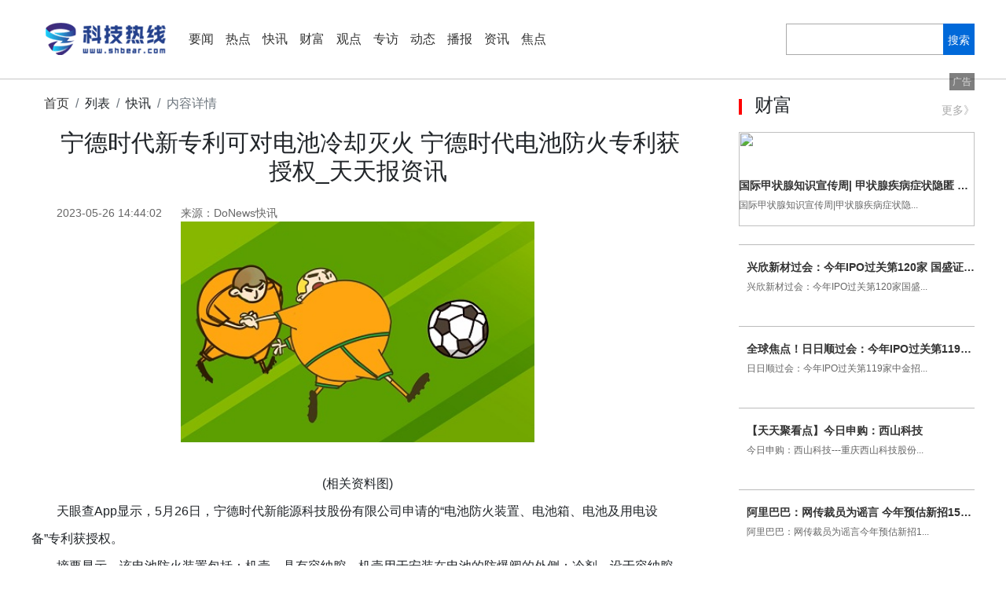

--- FILE ---
content_type: text/html
request_url: http://www.shbear.com/zx/2023/0526/73591.html
body_size: 18580
content:
<!DOCTYPE html>
<html lang="en">
<head>
    <meta charset="UTF-8">
    <meta http-equiv="X-UA-Compatible" content="IE=edge">
    <title>宁德时代新专利可对电池冷却灭火 宁德时代电池防火专利获授权_天天报资讯_科技热线</title>
    <meta name="keywords" content="科技热线 科技，数码，手机，产品，相机，笔记本，硬盘，电脑软件，智能手机，软件" />
    <meta name="description" content="天眼查App显示，5月26日，宁德时代新能源科技股份有限公司申请的&ldquo;电池防火装置、电池箱、电池及用电设..." />
    <link rel="stylesheet" href="http://www.shbear.com/static/bootstrap/css/bootstrap.min.css">
    <script src="http://www.shbear.com/static/bootstrap/js/jquery-3.6.0.min.js"></script>
    <script src="http://www.shbear.com/static/bootstrap/js/popper.min.js"></script>
    <script src="http://www.shbear.com/static/bootstrap/js/bootstrap.min.js"></script>
	<link rel="stylesheet" href="http://www.shbear.com/static/list.css">
    <link rel="stylesheet" href="http://www.shbear.com/static/show.css">
	<script src="http://www.shbear.com/static/uaredirect.js" type="text/javascript"></script>
	<SCRIPT type=text/javascript>uaredirect("http://m.shbear.com/zx/2023/0526/73591.html");</SCRIPT>
	<base target="_blank">
</head>
<style type="text/css">
.con{text-indent: 2em;}
.con img{max-width: 600px !important;height: auto !important;margin: auto;display: block;}
.list_o > li section{width: calc(100% - 0px);}
</style>
<body>
    <header>
        <div class="nav">
            <div>
               <a href="http://www.shbear.com/?b=0" target="_blank">
                    <img src="http://www.shbear.com/static/images/logo.png" alt="科技热线" />
                </a>
                <ul>
                                <li><a href="http://www.shbear.com/yw/" target="_blank">要闻</a></li>
				                <li><a href="http://www.shbear.com/2/" target="_blank">热点</a></li>
				                <li><a href="http://www.shbear.com/zx/" target="_blank">快讯</a></li>
				                <li><a href="http://www.shbear.com/cf/" target="_blank">财富</a></li>
				                <li><a href="http://www.shbear.com/gd/" target="_blank">观点</a></li>
				                <li><a href="http://www.shbear.com/zf/" target="_blank">专访</a></li>
				                <li><a href="http://www.shbear.com/dt/" target="_blank">动态</a></li>
				                <li><a href="http://www.shbear.com/bb/" target="_blank">播报</a></li>
				                <li><a href="http://news.shbear.com/" target="_blank">资讯</a></li>
				                <li><a href="http://roll.shbear.com/" target="_blank">焦点</a></li>
				                </ul>
            </div>
			<section>
                <input type="search" name="keyword" id="kw">
                <a  href="http://www.duosou.net/">搜索</a>
		
            </section>
        </div>
   </header>

<main>
    <div class="left">
        <div class="bre">
            <ol class="breadcrumb bre_towh">
                <li class="breadcrumb-item"><a href="http://www.shbear.com/?b=0" target="_blank">首页</a></li>
                <li class="breadcrumb-item">列表</li>
                <li class="breadcrumb-item">快讯</li>
                <li class="breadcrumb-item active">内容详情</li>
              </ol>
           </div>
        <div class="con">
            <h2>宁德时代新专利可对电池冷却灭火 宁德时代电池防火专利获授权_天天报资讯</h2>
            <section>
                <time>2023-05-26 14:44:02</time>
                <span>来源：DoNews快讯</span>
            </section>
            <p style="text-align: center"><img style="display:block;margin:auto;" width="450" src="http://www.viltd.com/uploadfile/2022/0610/20220610102054974.jpg" /></br>(相关资料图)</p><p>天眼查App显示，5月26日，宁德时代新能源科技股份有限公司申请的“电池防火装置、电池箱、电池及用电设备”专利获授权。</p><p>摘要显示，该电池防火装置包括：机壳，具有容纳腔，机壳用于安装在电池的防爆阀的外侧；冷剂，设于容纳腔中，能够受控产生冷量以对防爆阀喷出的喷发物进行降温冷却。该专利通过在机壳的容纳腔中设置冷剂，并在使用时将机壳安装在防爆阀的外侧，在电池失控时，冷剂可以产生冷量，以主动对防爆阀喷出的喷发物进行冷却降温，从而使喷出喷发物的燃烧速度小于射流速度，进而使喷发物燃烧的火焰不能稳定维持，达到灭火、防火的作用。</p>							
            			
			
		   					<p class="content_biaoqian">标签：
							 
							</p>
							<style>
							.content_biaoqian ,.content_biaoqian a ,.content_biaoqian a span{color:#fff;font-size:14px;}
							</style>
		 </div>
        <h2 class="towh">推荐</h2>
        <ul class="con_list">
            			            <li>
			                <a href="http://www.shbear.com/yw/2023/0526/73589.html"><img src="http://img.kaijiage.com/2022/0610/20220610024909322.jpg" width="250" height="150" /></a>
			                <div>
                	<h2><a href="http://www.shbear.com/yw/2023/0526/73589.html">陕西交控商界分公司商南管理所开展“强国有我 ‘杏’福相伴”采摘活动</a></h2>
	                <p>商洛新闻网讯：蜜杏采摘正当时，莫负夏日好时光。近日，陕西交控商界分公司商南管理所开展&ldquo;强国有你我...</p>
	                <section>
	                    <span>来源：</span>
		                <time>2023-05-26</time>
	                </section>
                </div>
            </li>
			            <li>
			                <a href="http://www.shbear.com/yw/2023/0526/73573.html"><img src="http://img.rexun.cn/2022/0610/20220610101435530.jpg" width="250" height="150" /></a>
			                <div>
                	<h2><a href="http://www.shbear.com/yw/2023/0526/73573.html">新资讯：三亚砍伤两人的男子已被抓获：曾被判刑近15年去年底才出狱，案发后当地居民称“天黑不敢出门”</a></h2>
	                <p>据“三亚警方”官方微信5月26消息，三亚市公安局天涯分局25日通报称：经全力工作，2023年5月25日21时30分许，三</p>
	                <section>
	                    <span>来源：</span>
		                <time>2023-05-26</time>
	                </section>
                </div>
            </li>
			            <li>
			                <a href="http://www.shbear.com/yw/2023/0526/73544.html"><img src="http://img.c33v.cn/2022/0610/20220610015245723.jpg" width="250" height="150" /></a>
			                <div>
                	<h2><a href="http://www.shbear.com/yw/2023/0526/73544.html">中央确定内蒙古2个大城市，呼和浩特排第1，蒙东赤峰通辽等落选！</a></h2>
	                <p>中央确定内蒙古2个大城市，呼和浩特排第1，蒙东赤峰通辽等落选！,包头,赤峰,中央,蒙东,内蒙古,通辽站,呼和</p>
	                <section>
	                    <span>来源：</span>
		                <time>2023-05-26</time>
	                </section>
                </div>
            </li>
			            <li>
			                <a href="http://www.shbear.com/yw/2023/0526/73534.html"><img src="http://img.haixiafeng.com.cn/2022/0923/20220923111103643.jpg" width="250" height="150" /></a>
			                <div>
                	<h2><a href="http://www.shbear.com/yw/2023/0526/73534.html">不知道该干什么怎么办_很迷茫不知道做什么工作怎么办</a></h2>
	                <p>1、冷静下来，了解自己。当我们很迷茫，不知道自己要做什么工作的时候，它会改变我们的生活。我们首先要静</p>
	                <section>
	                    <span>来源：</span>
		                <time>2023-05-26</time>
	                </section>
                </div>
            </li>
			            <li>
			                <a href="http://www.shbear.com/yw/2023/0526/73522.html"><img src="http://img.kaijiage.com/2022/0610/20220610024802976.jpg" width="250" height="150" /></a>
			                <div>
                	<h2><a href="http://www.shbear.com/yw/2023/0526/73522.html">大手牵小手 筑梦向未来 熊猫路小学迎“小客人”到校参观</a></h2>
	                <p>迎着灿烂的阳光，伴着徐徐的晨风，5月17日和19日，成都市熊猫路小学校迎来了天府熊猫、二十四幼楠竹分园、</p>
	                <section>
	                    <span>来源：</span>
		                <time>2023-05-26</time>
	                </section>
                </div>
            </li>
						  
		 			            <li>
			                <a href="http://www.shbear.com/bb/2023/0526/052023_73587.html"><img src="https://img.meidashi.net/UEditor/Wordfile/20230526/2023052614235983/1/2023052614235983.001.jpeg" width="250" height="150" /></a>
			                <div>
                	<h2><a href="http://www.shbear.com/bb/2023/0526/052023_73587.html">茶活力助力产业领导者凝聚力量，共话未来</a></h2>
	                <p>2023年5月19日，由磐石教育主办、剑桥大学Jesus学院 英-中对话中心联合主办的&amp;lsquo;全球视野 产业领...</p>
	                <section>
	                    <span>来源：</span>
		                <time>2023-05-26</time>
	                </section>
                </div>
            </li>
			            <li>
			                <a href="http://tech.shbear.com/tech/2023/0526/73590.html"><img src="http://img.shangol.cn/2023/0526/20230526024632919.jpg" width="250" height="150" /></a>
			                <div>
                	<h2><a href="http://tech.shbear.com/tech/2023/0526/73590.html">手机开热点费电吗？手机热点连不上怎么回事？</a></h2>
	                <p>手机开热点费电吗？手机开热点是费电的。手机开热点需要不断的发信号给别人，手机既要接受蜂窝数据传输...</p>
	                <section>
	                    <span>来源：</span>
		                <time>2023-05-26</time>
	                </section>
                </div>
            </li>
			            <li>
			                <a href="http://www.shbear.com/zx/2023/0526/73591.html"><img src="http://www.viltd.com/uploadfile/2022/0610/20220610102054974.jpg" width="250" height="150" /></a>
			                <div>
                	<h2><a href="http://www.shbear.com/zx/2023/0526/73591.html">宁德时代新专利可对电池冷却灭火 宁德时代电池防火专利获授权_天天报资讯</a></h2>
	                <p>天眼查App显示，5月26日，宁德时代新能源科技股份有限公司申请的&ldquo;电池防火装置、电池箱、电池及用电设   </p>
	                <section>
	                    <span>来源：</span>
		                <time>2023-05-26</time>
	                </section>
                </div>
            </li>
			            <li>
			                <a href="http://zixun.shbear.com/zixun/2023/0526/73586.html"><img src="http://img.shangol.cn/2023/0526/20230526024350791.jpg" width="250" height="150" /></a>
			                <div>
                	<h2><a href="http://zixun.shbear.com/zixun/2023/0526/73586.html">vivos15有红外线功能吗？vivos15的录屏功能在哪里？</a></h2>
	                <p>vivos15有红外线功能吗若指的是红外遥控功能，vivos15不支持红外遥控功能。若指的是红外感应器，vivo手...</p>
	                <section>
	                    <span>来源：</span>
		                <time>2023-05-26</time>
	                </section>
                </div>
            </li>
			            <li>
			                <a href="http://www.shbear.com/yw/2023/0526/73589.html"><img src="http://img.kaijiage.com/2022/0610/20220610024909322.jpg" width="250" height="150" /></a>
			                <div>
                	<h2><a href="http://www.shbear.com/yw/2023/0526/73589.html">陕西交控商界分公司商南管理所开展“强国有我 ‘杏’福相伴”采摘活动</a></h2>
	                <p>商洛新闻网讯：蜜杏采摘正当时，莫负夏日好时光。近日，陕西交控商界分公司商南管理所开展&ldquo;强国有你我...</p>
	                <section>
	                    <span>来源：</span>
		                <time>2023-05-26</time>
	                </section>
                </div>
            </li>
			            <li>
			                <a href="http://roll.shbear.com/roll/2023/0526/73588.html"><img src="http://img.cqtimes.cn/2022/0610/20220610114303543.jpg" width="250" height="150" /></a>
			                <div>
                	<h2><a href="http://roll.shbear.com/roll/2023/0526/73588.html">快报：站车顶维权女车主诉特斯拉名誉权案，法院判了</a></h2>
	                <p>近日，上海市青浦区人民法院就特斯拉河南安阳女车主张女士的两个案件做出判决，法院驳回了张女士起诉特斯拉</p>
	                <section>
	                    <span>来源：</span>
		                <time>2023-05-26</time>
	                </section>
                </div>
            </li>
			            <li>
			                <a href="http://zixun.shbear.com/zixun/2023/0526/73585.html"><img src="http://img.shangol.cn/2023/0526/20230526024015231.jpg" width="250" height="150" /></a>
			                <div>
                	<h2><a href="http://zixun.shbear.com/zixun/2023/0526/73585.html">荣耀70支持无线充电功能吗？荣耀70的语音助手怎么唤醒？</a></h2>
	                <p>荣耀70支持无线充电功能吗？荣耀70不支持无线充电功能。荣耀70系列三款机型都不能支持无线充电，充电方...</p>
	                <section>
	                    <span>来源：</span>
		                <time>2023-05-26</time>
	                </section>
                </div>
            </li>
			            <li>
			                <a href="http://zixun.shbear.com/zixun/2023/0526/73584.html"><img src="http://img.shangol.cn/2023/0526/20230526022957553.jpg" width="250" height="150" /></a>
			                <div>
                	<h2><a href="http://zixun.shbear.com/zixun/2023/0526/73584.html">微信文件多久可以撤回？微信文件夹储存在什么位置？</a></h2>
	                <p>微信文件多久可以撤回？若微信版本为7 0 10及以上，可在三小时内操作撤回文件（Word、Excel、PPT等文...</p>
	                <section>
	                    <span>来源：</span>
		                <time>2023-05-26</time>
	                </section>
                </div>
            </li>
			            <li>
			                <a href="http://zixun.shbear.com/zixun/2023/0526/73582.html"><img src="http://img.shangol.cn/2023/0526/20230526022717887.jpg" width="250" height="150" /></a>
			                <div>
                	<h2><a href="http://zixun.shbear.com/zixun/2023/0526/73582.html">笔记本电脑怎么录屏？笔记本电脑怎么连接显示器？</a></h2>
	                <p>笔记本电脑怎么录屏？打开软件并选择录屏模式在笔记本电脑上打开嗨格式录屏大师，并选择录屏模式。设置...</p>
	                <section>
	                    <span>来源：</span>
		                <time>2023-05-26</time>
	                </section>
                </div>
            </li>
			            <li>
			                <a href="http://zixun.shbear.com/zixun/2023/0526/73581.html"><img src="http://img.shangol.cn/2023/0526/20230526022454554.jpg" width="250" height="150" /></a>
			                <div>
                	<h2><a href="http://zixun.shbear.com/zixun/2023/0526/73581.html">苹果13pro电池多少毫安？苹果13pro怎么设置锁屏壁纸？</a></h2>
	                <p>苹果13pro电池多少毫安？苹果13pro的电池容量为3095mAh。苹果13pro内置3095mAh锂离子充电电池，大约可以...</p>
	                <section>
	                    <span>来源：</span>
		                <time>2023-05-26</time>
	                </section>
                </div>
            </li>
			            <li>
			                <a href="http://www.shbear.com/bb/2023/0526/052023_73580.html"><img src="https://aliypic.oss-cn-hangzhou.aliyuncs.com/Uploadfiles/20230526/2023052614133239.001.jpeg" width="250" height="150" /></a>
			                <div>
                	<h2><a href="http://www.shbear.com/bb/2023/0526/052023_73580.html">福昕软件联合中国船级社、天海防务举行CSBC数据共享福船图纸管理系统上线启动仪式</a></h2>
	                <p>5月23日，中国船级社、天海防务、福昕软件联合举行CSBC数据共享福船图纸管理系统启动仪式。中国船级社副...</p>
	                <section>
	                    <span>来源：</span>
		                <time>2023-05-26</time>
	                </section>
                </div>
            </li>
			            <li>
			                <a href="http://zixun.shbear.com/zixun/2023/0526/73579.html"><img src="http://img.shangol.cn/2023/0526/20230526022237441.jpg" width="250" height="150" /></a>
			                <div>
                	<h2><a href="http://zixun.shbear.com/zixun/2023/0526/73579.html">微信限制登录什么意思？微信限制加好友怎么解决？</a></h2>
	                <p>微信限制登录什么意思？微信被限制登录可能是微信登录环境异常、频繁添加好友、使用了非法第三方软件、...</p>
	                <section>
	                    <span>来源：</span>
		                <time>2023-05-26</time>
	                </section>
                </div>
            </li>
			            <li>
			                <a href="http://zixun.shbear.com/zixun/2023/0526/73578.html"><img src="http://img.shangol.cn/2023/0526/20230526022041413.jpg" width="250" height="150" /></a>
			                <div>
                	<h2><a href="http://zixun.shbear.com/zixun/2023/0526/73578.html">微信拍一拍撤回有痕迹吗？微信拍一拍撤回对方能看到吗？</a></h2>
	                <p>微信拍一拍撤回有痕迹吗微信拍一拍撤回没有痕迹。如果你不小心拍了别人，只要在2分钟内及时撤回，撤回是...</p>
	                <section>
	                    <span>来源：</span>
		                <time>2023-05-26</time>
	                </section>
                </div>
            </li>
			            <li>
			                <a href="http://zixun.shbear.com/zixun/2023/0526/73577.html"><img src="http://img.shangol.cn/2023/0526/20230526021827600.jpg" width="250" height="150" /></a>
			                <div>
                	<h2><a href="http://zixun.shbear.com/zixun/2023/0526/73577.html">两个抖音号来回切换有影响吗？抖音的ip属地怎么换位置？</a></h2>
	                <p>两个抖音号来回切换有影响吗？两个抖音号来回切换没有影响的。抖音频繁切换账号不会导致出现封号一类的...</p>
	                <section>
	                    <span>来源：</span>
		                <time>2023-05-26</time>
	                </section>
                </div>
            </li>
			            <li>
			                <a href="http://zixun.shbear.com/zixun/2023/0526/73576.html"><img src="http://img.shangol.cn/2023/0526/20230526021643304.jpg" width="250" height="150" /></a>
			                <div>
                	<h2><a href="http://zixun.shbear.com/zixun/2023/0526/73576.html">微信状态可以看访客吗？微信状态怎么查看历史记录？</a></h2>
	                <p>微信状态可以看访客吗微信状态不可以查看访客记录，也就是不支持访客记录功能，不论是谁看了自己的微信...</p>
	                <section>
	                    <span>来源：</span>
		                <time>2023-05-26</time>
	                </section>
                </div>
            </li>
			            <li>
			                <a href="http://zixun.shbear.com/zixun/2023/0526/73575.html"><img src="http://img.shangol.cn/2023/0526/20230526021415186.jpg" width="250" height="150" /></a>
			                <div>
                	<h2><a href="http://zixun.shbear.com/zixun/2023/0526/73575.html">苹果电池低于多少需要换电池？苹果电池怎么充电对电池最好？</a></h2>
	                <p>苹果电池低于多少需要换电池？苹果电池低于80%就需要换电池。这是苹果官方的电池维修标准。当电池健康低...</p>
	                <section>
	                    <span>来源：</span>
		                <time>2023-05-26</time>
	                </section>
                </div>
            </li>
			            <li>
			                <a href="http://xinwen.shbear.com/xinwen/2023/0526/73574.html"><img src="http://img.shangol.cn/2023/0526/20230526021149933.jpg" width="250" height="150" /></a>
			                <div>
                	<h2><a href="http://xinwen.shbear.com/xinwen/2023/0526/73574.html">iphone13双卡还是单卡？iphone13的文件管理在哪里？</a></h2>
	                <p>iphone13双卡还是单卡？iPhone 13是双卡双待。iPhone 13系列一共有四款手机，除mini款是单卡之外，其...</p>
	                <section>
	                    <span>来源：</span>
		                <time>2023-05-26</time>
	                </section>
                </div>
            </li>
			            <li>
			                <a href="http://xinwen.shbear.com/xinwen/2023/0526/73571.html"><img src="http://img.shangol.cn/2023/0526/20230526020938351.jpg" width="250" height="150" /></a>
			                <div>
                	<h2><a href="http://xinwen.shbear.com/xinwen/2023/0526/73571.html">充电宝充手机对电池有影响吗？充电宝的灯一直亮着怎么办？</a></h2>
	                <p>充电宝充手机对电池有影响吗正规的充电宝充手机对电池是没有影响的。不过错误的使用习惯、劣质的充电宝...</p>
	                <section>
	                    <span>来源：</span>
		                <time>2023-05-26</time>
	                </section>
                </div>
            </li>
			            <li>
			                <a href="http://xinwen.shbear.com/xinwen/2023/0526/73570.html"><img src="http://img.shangol.cn/2023/0526/20230526020622558.jpg" width="250" height="150" /></a>
			                <div>
                	<h2><a href="http://xinwen.shbear.com/xinwen/2023/0526/73570.html">微信被永久封号还能解封吗？微信封号怎么注销账号？</a></h2>
	                <p>微信被永久封号还能解封吗？微信被永久封号不能解封。如果不是违规犯法或者违反微信永久封的标准，一般...</p>
	                <section>
	                    <span>来源：</span>
		                <time>2023-05-26</time>
	                </section>
                </div>
            </li>
			            <li>
			                <a href="http://www.shbear.com/dt/2023/0526/73583.html"><img src="http://img.tiantaivideo.com/2022/0610/20220610111617804.jpg" width="250" height="150" /></a>
			                <div>
                	<h2><a href="http://www.shbear.com/dt/2023/0526/73583.html">微头条丨孝道与养老</a></h2>
	                <p>党建网由中共中央宣传部主管，党建杂志社主办，是经中央网信办批准可供其他网站转载内容的全国重点理论网站</p>
	                <section>
	                    <span>来源：</span>
		                <time>2023-05-26</time>
	                </section>
                </div>
            </li>
			            <li>
			                <a href="http://xinwen.shbear.com/xinwen/2023/0526/73569.html"><img src="http://img.shangol.cn/2023/0526/20230526020154135.jpg" width="250" height="150" /></a>
			                <div>
                	<h2><a href="http://xinwen.shbear.com/xinwen/2023/0526/73569.html">快手号注销了还能找回来吗？快手号怎么找回原来的账号？</a></h2>
	                <p>快手号注销了还能找回来吗快手账号注销了不能再找回来了。需要的话只能够重新再申请一个号。注销快手账...</p>
	                <section>
	                    <span>来源：</span>
		                <time>2023-05-26</time>
	                </section>
                </div>
            </li>
			            <li>
			                <a href="http://xinwen.shbear.com/xinwen/2023/0526/73566.html"><img src="http://img.shangol.cn/2023/0526/20230526015801592.jpg" width="250" height="150" /></a>
			                <div>
                	<h2><a href="http://xinwen.shbear.com/xinwen/2023/0526/73566.html">为什么苹果相册会有垃圾邀请？苹果相册最近删除在哪里找？</a></h2>
	                <p>为什么苹果相册会有垃圾邀请苹果相册有垃圾邀请的原因是更新系统后，默认打开了共享相簿功能，导致被广...</p>
	                <section>
	                    <span>来源：</span>
		                <time>2023-05-26</time>
	                </section>
                </div>
            </li>
			            <li>
			                <a href="http://xinwen.shbear.com/xinwen/2023/0526/73565.html"><img src="http://img.shangol.cn/2023/0526/20230526015554919.jpg" width="250" height="150" /></a>
			                <div>
                	<h2><a href="http://xinwen.shbear.com/xinwen/2023/0526/73565.html">朋友圈评论未发送是为什么？朋友圈评论消息记录哪里看？</a></h2>
	                <p>朋友圈评论未发送是为什么朋友圈评论未发送可能是手机网络故障，可以尝试更换网络连接或者重启手机恢复...</p>
	                <section>
	                    <span>来源：</span>
		                <time>2023-05-26</time>
	                </section>
                </div>
            </li>
			            <li>
			                <a href="http://xinwen.shbear.com/xinwen/2023/0526/73564.html"><img src="http://img.shangol.cn/2023/0526/20230526015320248.jpg" width="250" height="150" /></a>
			                <div>
                	<h2><a href="http://xinwen.shbear.com/xinwen/2023/0526/73564.html">微信呼叫失败什么原因？微信呼叫所有人怎么用？</a></h2>
	                <p>微信呼叫失败什么原因？微信呼叫失败可能是网络问题，检查当前使用的网络是否正常；可能是对方不在线，...</p>
	                <section>
	                    <span>来源：</span>
		                <time>2023-05-26</time>
	                </section>
                </div>
            </li>
			            <li>
			                <a href="http://roll.shbear.com/roll/2023/0526/73572.html"><img src="http://img.bfce.cn/2022/0610/20220610015952905.jpg" width="250" height="150" /></a>
			                <div>
                	<h2><a href="http://roll.shbear.com/roll/2023/0526/73572.html">C919商业首航日期定了！</a></h2>
	                <p>据东航APP，东航首架C919客机的商业首航航班确定，5月28日执飞上海虹桥-北京首都航线，计划10:45起飞，13:1</p>
	                <section>
	                    <span>来源：</span>
		                <time>2023-05-26</time>
	                </section>
                </div>
            </li>
			            <li>
			                <a href="http://xinwen.shbear.com/xinwen/2023/0526/73563.html"><img src="http://img.shangol.cn/2023/0526/20230526015132389.jpg" width="250" height="150" /></a>
			                <div>
                	<h2><a href="http://xinwen.shbear.com/xinwen/2023/0526/73563.html">微信不绑定手机号有什么影响？微信绑定身份证怎么解除？</a></h2>
	                <p>微信不绑定手机号有什么影响微信不绑定手机号会导致微信支付等功能无法正常使用，但是可以用于正常聊天...</p>
	                <section>
	                    <span>来源：</span>
		                <time>2023-05-26</time>
	                </section>
                </div>
            </li>
			            <li>
			                <a href="http://xinwen.shbear.com/xinwen/2023/0526/73559.html"><img src="http://img.shangol.cn/2023/0526/20230526014654350.jpg" width="250" height="150" /></a>
			                <div>
                	<h2><a href="http://xinwen.shbear.com/xinwen/2023/0526/73559.html">抖音最高等级是多少级？抖音的扫一扫功能在哪里？</a></h2>
	                <p>抖音最高等级是多少级？抖音的最高等级是60级，抖音用户在抖音直播间中赠送礼物，等级会相应的进行升级...</p>
	                <section>
	                    <span>来源：</span>
		                <time>2023-05-26</time>
	                </section>
                </div>
            </li>
			            <li>
			                <a href="http://xinwen.shbear.com/xinwen/2023/0526/73558.html"><img src="http://img.shangol.cn/2023/0526/20230526014517593.jpg" width="250" height="150" /></a>
			                <div>
                	<h2><a href="http://xinwen.shbear.com/xinwen/2023/0526/73558.html">微博能看到别人访问自己吗？微博账号被限制是什么意思？</a></h2>
	                <p>微博能看到别人访问自己吗？微博不能看到别人访问自己。新浪微博访问别人主页的时候，是不会留下浏览痕...</p>
	                <section>
	                    <span>来源：</span>
		                <time>2023-05-26</time>
	                </section>
                </div>
            </li>
			            <li>
			                <a href="http://www.shbear.com/yw/2023/0526/73573.html"><img src="http://img.rexun.cn/2022/0610/20220610101435530.jpg" width="250" height="150" /></a>
			                <div>
                	<h2><a href="http://www.shbear.com/yw/2023/0526/73573.html">新资讯：三亚砍伤两人的男子已被抓获：曾被判刑近15年去年底才出狱，案发后当地居民称“天黑不敢出门”</a></h2>
	                <p>据“三亚警方”官方微信5月26消息，三亚市公安局天涯分局25日通报称：经全力工作，2023年5月25日21时30分许，三</p>
	                <section>
	                    <span>来源：</span>
		                <time>2023-05-26</time>
	                </section>
                </div>
            </li>
			            <li>
			                <a href="http://roll.shbear.com/roll/2023/0526/73557.html"><img src="http://img.shangol.cn/2023/0526/20230526014324477.jpg" width="250" height="150" /></a>
			                <div>
                	<h2><a href="http://roll.shbear.com/roll/2023/0526/73557.html">抖音秒赞又秒撤回会被看见吗？抖音秒赞是什么意思？</a></h2>
	                <p>抖音秒赞又秒撤回会被看见吗抖音秒赞又秒撤回会被看见。抖音点赞又取消后，对方是知道的，因为点赞的时...</p>
	                <section>
	                    <span>来源：</span>
		                <time>2023-05-26</time>
	                </section>
                </div>
            </li>
			            <li>
			                <a href="http://xinwen.shbear.com/xinwen/2023/0526/73567.html"><img src="http://img.c33v.cn/2022/0610/20220610015245723.jpg" width="250" height="150" /></a>
			                <div>
                	<h2><a href="http://xinwen.shbear.com/xinwen/2023/0526/73567.html">全球报道:玩偶“造梦”者：制造快乐也面临考验</a></h2>
	                <p>穿着十几斤重的玩偶服手舞足蹈、憨态可掬，玩偶演员们认真演绎，为游客们&ldquo;造梦&rdquo;。这是一份辛苦又快乐...</p>
	                <section>
	                    <span>来源：</span>
		                <time>2023-05-26</time>
	                </section>
                </div>
            </li>
			            <li>
			                <a href="http://www.shbear.com/zx/2023/0526/73562.html"><img src="http://img.henan.wang/2022/0610/20220610021104444.jpg" width="250" height="150" /></a>
			                <div>
                	<h2><a href="http://www.shbear.com/zx/2023/0526/73562.html">赛多利斯北京商务办公室正式启用，助力华北客户加速生命科学研究</a></h2>
	                <p>命科学集团赛多利斯的北京商务办公室正式启用。新办公室毗邻赛多利斯北京运营中心，占地1,500多平方，涵盖</p>
	                <section>
	                    <span>来源：</span>
		                <time>2023-05-26</time>
	                </section>
                </div>
            </li>
			            <li>
			                <a href="http://roll.shbear.com/roll/2023/0526/73568.html"><img src="http://img.kjw.cc/2022/0923/20220923103230205.jpg" width="250" height="150" /></a>
			                <div>
                	<h2><a href="http://roll.shbear.com/roll/2023/0526/73568.html">今日看点：实力认证！伙伴云荣获年度最佳经营管理数字化 SaaS奖</a></h2>
	                <p>5月25日，伙伴云受邀参加出席CSIC2023第八届SaaS应用大会暨云领奖颁奖典礼。CSIC 云领奖自 2016 年创   </p>
	                <section>
	                    <span>来源：</span>
		                <time>2023-05-26</time>
	                </section>
                </div>
            </li>
			            <li>
			                <a href="http://roll.shbear.com/roll/2023/0526/73556.html"><img src="http://img.shangol.cn/2023/0526/20230526014107976.jpg" width="250" height="150" /></a>
			                <div>
                	<h2><a href="http://roll.shbear.com/roll/2023/0526/73556.html">小小梦魇垃圾场怎么过？小小梦魇的主线任务是什么？</a></h2>
	                <p>小小梦魇垃圾场怎么过？垃圾场这关只需要快速跑动，没有任何技巧，过关方法如下： 　　1、从管道下来之...</p>
	                <section>
	                    <span>来源：</span>
		                <time>2023-05-26</time>
	                </section>
                </div>
            </li>
			            <li>
			                <a href="http://roll.shbear.com/roll/2023/0526/73555.html"><img src="http://img.shangol.cn/2023/0526/20230526013751542.jpg" width="250" height="150" /></a>
			                <div>
                	<h2><a href="http://roll.shbear.com/roll/2023/0526/73555.html">苹果原装数据线多长？苹果原装数据线支持快充吗？</a></h2>
	                <p>苹果原装数据线多长？苹果原装数据线是1m。苹果官网也提供2m的线缆，购买苹果数据线也可以选择带有苹果M...</p>
	                <section>
	                    <span>来源：</span>
		                <time>2023-05-26</time>
	                </section>
                </div>
            </li>
			            <li>
			                <a href="http://roll.shbear.com/roll/2023/0526/73554.html"><img src="http://img.shangol.cn/2023/0526/20230526013617257.jpg" width="250" height="150" /></a>
			                <div>
                	<h2><a href="http://roll.shbear.com/roll/2023/0526/73554.html">qq情侣空间别人能看见吗？qq情侣空间怎么隐藏不让别人看？</a></h2>
	                <p>qq情侣空间别人能看见吗？如果开放了QQ情侣空间查看权限，那么好友通过进入QQ空间就可以看到。如果设置...</p>
	                <section>
	                    <span>来源：</span>
		                <time>2023-05-26</time>
	                </section>
                </div>
            </li>
			            <li>
			                <a href="http://roll.shbear.com/roll/2023/0526/73553.html"><img src="http://img.shangol.cn/2023/0526/20230526013432304.jpg" width="250" height="150" /></a>
			                <div>
                	<h2><a href="http://roll.shbear.com/roll/2023/0526/73553.html">电脑自动关机怎么设置？电脑自动关机是什么原因？</a></h2>
	                <p>电脑自动关机怎么设置？按快捷键打开运行在键盘上同时按下Win+R快捷键，打开运行窗口。输入确定命令符在...</p>
	                <section>
	                    <span>来源：</span>
		                <time>2023-05-26</time>
	                </section>
                </div>
            </li>
			            <li>
			                <a href="http://roll.shbear.com/roll/2023/0526/73552.html"><img src="http://img.shangol.cn/2023/0526/20230526013202267.jpg" width="250" height="150" /></a>
			                <div>
                	<h2><a href="http://roll.shbear.com/roll/2023/0526/73552.html">微信辅助解封多久可以辅助一次？微信辅助注册对自己有影响吗？</a></h2>
	                <p>微信辅助解封多久可以辅助一次微信辅助解封辅助一个月一次，六个月内2次，一年三次。并不是所有的号都能...</p>
	                <section>
	                    <span>来源：</span>
		                <time>2023-05-26</time>
	                </section>
                </div>
            </li>
			            <li>
			                <a href="http://roll.shbear.com/roll/2023/0526/73551.html"><img src="http://img.shangol.cn/2023/0526/20230526013024441.jpg" width="250" height="150" /></a>
			                <div>
                	<h2><a href="http://roll.shbear.com/roll/2023/0526/73551.html">抖音为什么不能连续点赞？抖音点赞又取消了对方能看到吗？</a></h2>
	                <p>抖音为什么不能连续点赞？抖音如果对一个视频博主的视频连续点赞会官方判定为非法（点赞、购买关注）或...</p>
	                <section>
	                    <span>来源：</span>
		                <time>2023-05-26</time>
	                </section>
                </div>
            </li>
			            <li>
			                <a href="http://roll.shbear.com/roll/2023/0526/73550.html"><img src="http://img.shangol.cn/2023/0526/20230526012707932.jpg" width="250" height="150" /></a>
			                <div>
                	<h2><a href="http://roll.shbear.com/roll/2023/0526/73550.html">电脑刷机对电脑有什么影响吗？电脑刷机之后很卡怎么办？</a></h2>
	                <p>电脑刷机对电脑有什么影响吗刷机是指重装系统，对电脑是没有影响的。刷机是对电脑操作系统的重新安装，...</p>
	                <section>
	                    <span>来源：</span>
		                <time>2023-05-26</time>
	                </section>
                </div>
            </li>
			            <li>
			                <a href="http://www.shbear.com/zx/2023/0526/73561.html"><img src="http://img.bfce.cn/2022/0610/20220610020050418.jpg" width="250" height="150" /></a>
			                <div>
                	<h2><a href="http://www.shbear.com/zx/2023/0526/73561.html">彤程新材实控人夫妇离婚 市值140亿股票全归女方_热点在线</a></h2>
	                <p>24日晚，彤程新材（SH603650）发布公告称，公司于近日收到实控人ZhangNing与LiuDongSheng的通知，二人经法</p>
	                <section>
	                    <span>来源：</span>
		                <time>2023-05-26</time>
	                </section>
                </div>
            </li>
			            <li>
			                <a href="http://roll.shbear.com/roll/2023/0526/73549.html"><img src="http://img.shangol.cn/2023/0526/20230526012533299.jpg" width="250" height="150" /></a>
			                <div>
                	<h2><a href="http://roll.shbear.com/roll/2023/0526/73549.html">电脑文件打不开是什么原因？电脑文件怎么发送到微信？</a></h2>
	                <p>电脑文件打不开是什么原因？电脑文件打不开，可能是因为文档受损、缺少插件或者电脑中毒引起的。下面我...</p>
	                <section>
	                    <span>来源：</span>
		                <time>2023-05-26</time>
	                </section>
                </div>
            </li>
			            <li>
			                <a href="http://www.shbear.com/zx/2023/0526/73560.html"><img src="http://img.kjw.cc/2022/0923/20220923103413888.jpg" width="250" height="150" /></a>
			                <div>
                	<h2><a href="http://www.shbear.com/zx/2023/0526/73560.html">中创新航大规模解约应届生 当事人：约有2000人-全球看热讯</a></h2>
	                <p>25日，中创新航公司大面积解约应届毕业生的话题引发关注。有网友表示，自己在16日被告知获得录用通知，期间</p>
	                <section>
	                    <span>来源：</span>
		                <time>2023-05-26</time>
	                </section>
                </div>
            </li>
			            <li>
			                <a href="http://roll.shbear.com/roll/2023/0526/73548.html"><img src="http://img.shangol.cn/2023/0526/20230526012314395.jpg" width="250" height="150" /></a>
			                <div>
                	<h2><a href="http://roll.shbear.com/roll/2023/0526/73548.html">微信身份证过期了会影响转账吗？微信身份证绑定怎么解除？</a></h2>
	                <p>微信身份证过期了会影响转账吗微信身份证过期了不会影响转账，前提是微信支付已经实名认证过，这时身份...</p>
	                <section>
	                    <span>来源：</span>
		                <time>2023-05-26</time>
	                </section>
                </div>
            </li>
			            <li>
			                <a href="http://www.shbear.com/bb/2023/0526/052023_73546.html"><img src="http://image.danews.cc/upload/doc/20230526/647029e19ef4d.png" width="250" height="150" /></a>
			                <div>
                	<h2><a href="http://www.shbear.com/bb/2023/0526/052023_73546.html">近500家世界一流供应商助力小鹏扶摇架构落地，引领高端智能电动汽车发展</a></h2>
	                <p>【2023年5月25日】行稳致远 扶摇而上。5月25日，小鹏汽车在肇庆市召开首届全球合作伙伴大会。肇庆市委...</p>
	                <section>
	                    <span>来源：</span>
		                <time>2023-05-26</time>
	                </section>
                </div>
            </li>
			            <li>
			                <a href="http://roll.shbear.com/roll/2023/0526/73543.html"><img src="http://www.xcctv.cn/uploadfile/2022/0610/20220610101708847.jpg" width="250" height="150" /></a>
			                <div>
                	<h2><a href="http://roll.shbear.com/roll/2023/0526/73543.html">创新力量为何在此聚集？“三变”之新带来哪些新变化？-天天播资讯</a></h2>
	                <p>创新力量为何在此聚集？“三变”之新带来哪些新变化？,科创,苏州,创新力量,新兴产业</p>
	                <section>
	                    <span>来源：</span>
		                <time>2023-05-26</time>
	                </section>
                </div>
            </li>
			            <li>
			                <a href="http://roll.shbear.com/roll/2023/0526/73545.html"><img src="http://www.jxyuging.com/uploadfile/2022/0923/20220923105344745.jpg" width="250" height="150" /></a>
			                <div>
                	<h2><a href="http://roll.shbear.com/roll/2023/0526/73545.html">比起教会孩子学习知识，家长更要带领孩子养成良好学习习惯</a></h2>
	                <p>哈佛商学院工商管理系的柯比教授（W&middot;C&middot;Kriby）曾提出：唯有学习力，才能让学生真正提升学习效率，成为...</p>
	                <section>
	                    <span>来源：</span>
		                <time>2023-05-26</time>
	                </section>
                </div>
            </li>
			            <li>
			                <a href="http://www.shbear.com/dt/2023/0526/73547.html"><img src="http://www.lygmedia.com/uploadfile/2022/0923/20220923103829397.jpg" width="250" height="150" /></a>
			                <div>
                	<h2><a href="http://www.shbear.com/dt/2023/0526/73547.html">60分！北京今年新能源指标“分数线”揭晓</a></h2>
	                <p>取得指标确认通知书的单位、家庭和个人，可登录北京市小客车指标调控管理信息系统（https:  xkczb jtw beij</p>
	                <section>
	                    <span>来源：</span>
		                <time>2023-05-26</time>
	                </section>
                </div>
            </li>
			            <li>
			                <a href="http://www.shbear.com/cf/2023/0526/73538.html"><img src="http://imgs.hnmdtv.com/2022/0610/20220610022641488.jpg" width="250" height="150" /></a>
			                <div>
                	<h2><a href="http://www.shbear.com/cf/2023/0526/73538.html">国际甲状腺知识宣传周| 甲状腺疾病症状隐匿 高危人群注意早筛早诊|全球百事通</a></h2>
	                <p>国际甲状腺知识宣传周|甲状腺疾病症状隐匿高危人群注意早筛早诊---5月25日，由中华医学会内分泌学分会、中</p>
	                <section>
	                    <span>来源：</span>
		                <time>2023-05-26</time>
	                </section>
                </div>
            </li>
			            <li>
			                <a href="http://www.shbear.com/yw/2023/0526/73544.html"><img src="http://img.c33v.cn/2022/0610/20220610015245723.jpg" width="250" height="150" /></a>
			                <div>
                	<h2><a href="http://www.shbear.com/yw/2023/0526/73544.html">中央确定内蒙古2个大城市，呼和浩特排第1，蒙东赤峰通辽等落选！</a></h2>
	                <p>中央确定内蒙古2个大城市，呼和浩特排第1，蒙东赤峰通辽等落选！,包头,赤峰,中央,蒙东,内蒙古,通辽站,呼和</p>
	                <section>
	                    <span>来源：</span>
		                <time>2023-05-26</time>
	                </section>
                </div>
            </li>
						        
		</ul>
    </div>
    <div class="righ">
        <div class="ad"><div class="adver_3"><script type="text/javascript" src="http://user.042.cn/adver/adver.js"></script><script type="text/javascript">getAdvert('.adver_3',1,'300px','300px');</script></div></div>
         <h2 class="towh">财富<a href="http://www.shbear.com/2/">更多》</a></h2>
        <ul class="list_o">
                                                                    <li>
                    <a href="http://www.shbear.com/cf/2023/0526/73538.html"><img src="http://imgs.hnmdtv.com/2022/0610/20220610022641488.jpg" width="300" height="120"></a>
                    <h4><a href="http://www.shbear.com/cf/2023/0526/73538.html">国际甲状腺知识宣传周| 甲状腺疾病症状隐匿 高危人群注意早筛早诊|全球百事通</a></h4>
                    <p>国际甲状腺知识宣传周|甲状腺疾病症状隐...</p>
                </li>
								                                             
                                                                    <li>
                        <section>
                             <h4><a href="http://www.shbear.com/cf/2023/0526/73527.html">兴欣新材过会：今年IPO过关第120家 国盛证券过2单</a></h4>
                            <p>兴欣新材过会：今年IPO过关第120家国盛...</p>
                        </section>
                    </li>
                     
                                                                    <li>
                        <section>
                             <h4><a href="http://www.shbear.com/cf/2023/0526/73526.html">全球焦点！日日顺过会：今年IPO过关第119家 中金招商联手保荐</a></h4>
                            <p>日日顺过会：今年IPO过关第119家中金招...</p>
                        </section>
                    </li>
                     
                                                                    <li>
                        <section>
                             <h4><a href="http://www.shbear.com/cf/2023/0526/73525.html">【天天聚看点】今日申购：西山科技</a></h4>
                            <p>今日申购：西山科技---重庆西山科技股份...</p>
                        </section>
                    </li>
                     
                                                                    <li>
                        <section>
                             <h4><a href="http://www.shbear.com/cf/2023/0526/73524.html">阿里巴巴：网传裁员为谣言 今年预估新招15000人</a></h4>
                            <p>阿里巴巴：网传裁员为谣言今年预估新招1...</p>
                        </section>
                    </li>
                     
                    				        </ul>
        <div class="ad"><div class="adver_3"><script type="text/javascript" src="http://user.042.cn/adver/adver.js"></script><script type="text/javascript">getAdvert('.adver_3',1,'300px','300px');</script></div></div>
            <h2 class="towh">动态<a href="http://www.shbear.com/zx/">更多》</a></h2>
        <ul class="da_litt">
		            <li>
                <a href="http://www.shbear.com/dt/2023/0526/73583.html">
                    <img src="http://img.tiantaivideo.com/2022/0610/20220610111617804.jpg" alt="微头条丨孝道与养老">
                    <p>微头条丨孝道与养老</p>
                </a>
            </li>
			            <li>
                <a href="http://www.shbear.com/dt/2023/0526/73547.html">
                    <img src="http://www.lygmedia.com/uploadfile/2022/0923/20220923103829397.jpg" alt="60分！北京今年新能源指标“分数线”揭晓">
                    <p>60分！北京今年新...</p>
                </a>
            </li>
			            <li>
                <a href="http://www.shbear.com/dt/2023/0526/73535.html">
                    <img src="http://www.jxyuging.com/uploadfile/2022/0610/20220610012348753.jpg" alt="午评：创指跌0.73%创近一年新低 存储芯片概念继续走强-全球新消息">
                    <p>午评：创指跌0.73%...</p>
                </a>
            </li>
			            <li>
                <a href="http://www.shbear.com/dt/2023/0526/73520.html">
                    <img src="http://www.lygmedia.com/uploadfile/2022/0923/20220923103916164.jpg" alt="正面battle！其实真相只有一个">
                    <p>正面battle！其实...</p>
                </a>
            </li>
			            <li>
                <a href="http://www.shbear.com/dt/2023/0526/73518.html">
                    <img src="http://adminimg.szweitang.cn/2022/0923/20220923095158396.jpg" alt="四川明确四川电网第三监管周期输配电价及有关事项">
                    <p>四川明确四川电网...</p>
                </a>
            </li>
			            <li>
                <a href="http://www.shbear.com/dt/2023/0526/73508.html">
                    <img src="http://img.cqtimes.cn/2022/0610/20220610114248310.jpg" alt="关于山东女孩因追星努力学习保送北大及山东女孩因追星努力学习保送北大详情 动态">
                    <p>关于山东女孩因追...</p>
                </a>
            </li>
						        </ul>
        <h2 class="towh">热点</h2>
        <ul class="list_s">
                            <li><a href="http://www.shbear.com/2/2022/1108/41959.html">realme10系列正式宣布 采用双曲面屏正面顶部居中挖孔</a></li>
				                <li><a href="http://www.shbear.com/2/2022/1108/41958.html">五菱全新微型电动车内饰官图发布 座椅采用星际形打孔工艺</a></li>
				                <li><a href="http://www.shbear.com/2/2022/1108/41957.html">努比亚Z40星空典藏版正式开售 采用微米级油画笔触纹理技术</a></li>
				                <li><a href="http://www.shbear.com/2/2022/1107/41811.html">iQOO11系列正式官宣 首批搭载骁龙8Gen2机型之一</a></li>
				                <li><a href="http://www.shbear.com/2/2022/1107/41810.html">海信34英寸带鱼屏显示器发布 支持165Hz刷新率</a></li>
				                <li><a href="http://www.shbear.com/2/2022/1107/41809.html">OPPO明年将商用240W超级闪充 新一代电芯支持更高倍率充电</a></li>
				                <li><a href="http://www.shbear.com/2/2022/1104/41596.html">第一款Android手机渲染图曝光 横向滑盖设计和全尺寸键盘</a></li>
				                <li><a href="http://www.shbear.com/2/2022/1104/41595.html">吉利首款纯电皮卡11月9日上市 车辆续航里程超过610公里</a></li>
				                <li><a href="http://www.shbear.com/2/2022/1104/41594.html">努比亚Z40SPro星空典藏版正式公布 堪称窄边框天花板</a></li>
				                <li><a href="http://www.shbear.com/2/2022/1103/41472.html">vivo无线运动耳机2今日正式上市 首销只要119元</a></li>
								 
		                 <li><a href="http://www.shbear.com/zx/2023/0526/73541.html">清华抢先开源复刻版DragGAN 网友直呼PS不存在了！_焦点热讯</a></li>
				                <li><a href="http://www.shbear.com/zx/2023/0526/73542.html">【当前独家】315曝光寿县假泰国香米分销商被罚</a></li>
				                <li><a href="http://www.shbear.com/zx/2023/0526/73540.html">环球新消息丨RNG拖欠史努比版权方合同款被判付 RNG拖欠合作方费用被判付</a></li>
				                <li><a href="http://www.shbear.com/zx/2023/0526/73539.html">国产垂直起降战机要来了？ 成飞双发串联垂直起降飞机专利获授权</a></li>
				                <li><a href="http://xinwen.shbear.com/xinwen/2023/0526/73537.html">普利制药：5月25日获融资买入900.76万元，占当日流入资金比例15.17%</a></li>
				                <li><a href="http://www.shbear.com/dt/2023/0526/73535.html">午评：创指跌0.73%创近一年新低 存储芯片概念继续走强-全球新消息</a></li>
				                <li><a href="http://xinwen.shbear.com/xinwen/2023/0526/73536.html">民和股份：5月25日融券卖出8.61万股，融资融券余额3.34亿元</a></li>
				                <li><a href="http://www.shbear.com/yw/2023/0526/73534.html">不知道该干什么怎么办_很迷茫不知道做什么工作怎么办</a></li>
				                <li><a href="http://www.shbear.com/cf/2023/0526/73524.html">阿里巴巴：网传裁员为谣言 今年预估新招15000人</a></li>
				                <li><a href="http://roll.shbear.com/roll/2023/0526/73533.html">Baxendale的威尼斯户外游乐场因双年展而永久保留</a></li>
				                <li><a href="http://www.shbear.com/cf/2023/0526/73525.html">【天天聚看点】今日申购：西山科技</a></li>
				                <li><a href="http://www.shbear.com/cf/2023/0526/73527.html">兴欣新材过会：今年IPO过关第120家 国盛证券过2单</a></li>
				                <li><a href="http://www.shbear.com/zx/2023/0526/73530.html">网易在贵州成立数维科技公司 含人工智能平台业务_全球视讯</a></li>
				                <li><a href="http://www.shbear.com/yw/2023/0526/73522.html">大手牵小手 筑梦向未来 熊猫路小学迎“小客人”到校参观</a></li>
				                <li><a href="http://www.shbear.com/zx/2023/0526/73531.html">白玉兰奖入围名单揭晓 每日动态</a></li>
				                <li><a href="http://roll.shbear.com/roll/2023/0526/73521.html">每日热文：听！繁江小学红领巾故事会开讲啦！</a></li>
				                <li><a href="http://www.shbear.com/cf/2023/0526/73523.html">当前热文：今日上市：亚华电子、宁新新材</a></li>
				                <li><a href="http://www.shbear.com/cf/2023/0526/73526.html">全球焦点！日日顺过会：今年IPO过关第119家 中金招商联手保荐</a></li>
				                <li><a href="http://www.shbear.com/zx/2023/0526/73532.html">蜜雪冰城旗下商贸公司增资至2000万 雪王商贸公司新增化妆品零售业务</a></li>
				                <li><a href="http://www.shbear.com/zx/2023/0526/73529.html">微软总裁：人工智能最令人担忧的问题是深度造假 全球微动态</a></li>
				                <li><a href="http://www.shbear.com/zx/2023/0526/73528.html">特斯拉车顶维权女车主被判败诉</a></li>
				                <li><a href="http://www.shbear.com/dt/2023/0526/73520.html">正面battle！其实真相只有一个</a></li>
				                <li><a href="http://xinwen.shbear.com/xinwen/2023/0526/73519.html">热头条丨漫画《饲养计划》</a></li>
				                <li><a href="http://www.shbear.com/zx/2023/0526/73511.html">最新消息：又一开源替代品！Guanaco性能达ChatGPT级别 在单个GPU上训练一天就能搞定</a></li>
				                <li><a href="http://www.shbear.com/cf/2023/0526/73510.html">快递巨头纷纷入局 “预制菜配送”成物流业又一风口？</a></li>
				                <li><a href="http://www.shbear.com/zx/2023/0526/73514.html">环球看热讯：Q1东南亚智能手机市场下跌21%</a></li>
				                <li><a href="http://www.shbear.com/zx/2023/0526/73512.html">ElevateBio宣布完成了4.01亿美元D轮融资</a></li>
				                <li><a href="http://www.shbear.com/dt/2023/0526/73518.html">四川明确四川电网第三监管周期输配电价及有关事项</a></li>
				                <li><a href="http://roll.shbear.com/roll/2023/0526/73516.html">富乐德5月26日快速上涨</a></li>
				                <li><a href="http://www.shbear.com/zx/2023/0526/73515.html">特斯拉车主报告2400多起自动加速问题 热讯</a></li>
				                <li><a href="http://www.shbear.com/yw/2023/0526/73517.html">世界简讯:*ST广田5月26日快速上涨</a></li>
				                <li><a href="http://xinwen.shbear.com/xinwen/2023/0526/73509.html">宁波顶致建材有限公司</a></li>
				                <li><a href="http://www.shbear.com/zx/2023/0526/73513.html">环球看点！辛巴辛选申请强制清算假燕窝公司 假燕窝品牌方被辛选申请强制清算</a></li>
				                <li><a href="http://xinwen.shbear.com/xinwen/2023/0526/73505.html">国家发改委声明：没有“国家补短板强弱项领导小组”相关机构 当前速讯</a></li>
				                <li><a href="http://roll.shbear.com/roll/2023/0526/73504.html">华为以技术与产品支撑“伙伴+华为”体系</a></li>
				                <li><a href="http://www.shbear.com/dt/2023/0526/73508.html">关于山东女孩因追星努力学习保送北大及山东女孩因追星努力学习保送北大详情 动态</a></li>
				                <li><a href="http://www.shbear.com/yw/2023/0526/73507.html">每日热文：建筑工程预决算操作规范释义</a></li>
				                <li><a href="http://roll.shbear.com/roll/2023/0526/73506.html">思思大王讲英语：高考阅读一笑而过</a></li>
				                <li><a href="http://www.shbear.com/zx/2023/0526/73499.html">微头条丨OpenAI CEO称在重压下会考虑退出欧洲市场</a></li>
				                <li><a href="http://www.shbear.com/cf/2023/0526/73496.html">湖北宜化：控股股东拟5000万元至1亿元增持 当前最新</a></li>
				                <li><a href="http://www.shbear.com/zx/2023/0526/73500.html">世界热门:马斯克谈如何同时管理3家公司</a></li>
				                <li><a href="http://www.shbear.com/cf/2023/0526/73498.html">用电高峰提前　多地“双管齐下”备战保供</a></li>
				                <li><a href="http://www.shbear.com/zx/2023/0526/73501.html">马斯克：Twitter大规模裁员之前，许多员工在“摸鱼”</a></li>
				                <li><a href="http://www.shbear.com/zx/2023/0526/73503.html">章泽天现身戛纳晚宴，再为京东时尚奢侈品业务站台-天天信息</a></li>
				                <li><a href="http://www.shbear.com/cf/2023/0526/73497.html">一个产能单位里的科创力｜一块激光显示屏背后的“创新基因”</a></li>
				                <li><a href="http://www.shbear.com/zx/2023/0526/73502.html">三星电子首次面临罢工威胁，工会要求李在镕出面谈判 每日关注</a></li>
				                <li><a href="http://roll.shbear.com/roll/2023/0526/73494.html">豪掷560亿元！晶科能源投建56GW垂直一体化大基地项目 天天快资讯</a></li>
				                <li><a href="http://www.shbear.com/yw/2023/0526/73495.html">国乒单打全部晋级八强，王楚钦/孙颖莎混双力争卫冕 快讯</a></li>
				                <li><a href="http://www.shbear.com/dt/2023/0526/73493.html">“本土油车之王”的反击：长城举报比亚迪，没那么简单！_当前热议</a></li>
				                <li><a href="http://xinwen.shbear.com/xinwen/2023/0526/73492.html">世界即时：银河证券：游戏行业迎来持续修复</a></li>
				                <li><a href="http://roll.shbear.com/roll/2023/0526/73491.html">国家能源局：豁免部分分散式风电项目电力业务许可；全域短刀化，蜂巢能源发布储能电池全场景新品｜36氪新能源日报0525-每日消息</a></li>
				                <li><a href="http://www.shbear.com/zx/2023/0526/73485.html">百度搜索回应被必应超越：数据很离谱 将保持领先地位|天天观天下</a></li>
				                <li><a href="http://www.shbear.com/zx/2023/0526/73484.html">全球今头条！OpenAI 关闭了 1.75 亿美元的人工智能创投基金</a></li>
				                <li><a href="http://www.shbear.com/cf/2023/0526/73490.html">【全球播资讯】新保险合同准则平稳落地</a></li>
				                <li><a href="http://www.shbear.com/cf/2023/0526/73486.html">世界视点！贵州持续推动数字化融合改造</a></li>
				                <li><a href="http://www.shbear.com/dt/2023/0526/73482.html">有机合成化学 第二版（关于有机合成化学 第二版介绍） 每日热文</a></li>
				                <li><a href="http://www.shbear.com/zx/2023/0526/73483.html">百度搜索资源平台发布优质视频音质要求</a></li>
				                <li><a href="http://www.shbear.com/cf/2023/0526/73488.html">个税汇算要坚守诚信底线</a></li>
				                <li><a href="http://www.shbear.com/cf/2023/0526/73487.html">在发展中治理完善人工智能大模型</a></li>
				                <li><a href="http://roll.shbear.com/roll/2023/0526/73480.html">【独家】生态养鱼 净水富民</a></li>
				                <li><a href="http://www.shbear.com/cf/2023/0526/73489.html">新开发银行行长、巴西前总统罗塞芙：脱钩是经济全球化主要威胁_今日聚焦</a></li>
				                <li><a href="http://www.shbear.com/yw/2023/0526/73481.html">全球热点！河南鲁山：群山绿海五彩蚕 丰收在望致富路</a></li>
				                <li><a href="http://xinwen.shbear.com/xinwen/2023/0526/73479.html">每日视讯：直播间减肥食品营销乱象待严管</a></li>
				                <li><a href="http://roll.shbear.com/roll/2023/0526/73478.html">微信开发新功能被吐槽：QQ十年前就有了 世界百事通</a></li>
				                <li><a href="http://www.shbear.com/yw/2023/0526/73476.html">九域灵缘什么时候出 公测上线时间预告</a></li>
				                <li><a href="http://www.shbear.com/dt/2023/0526/73477.html">英国官宣：禁止留学生家属陪读 全球头条</a></li>
				                <li><a href="http://roll.shbear.com/roll/2023/0526/73475.html">当前视点！火柴人现代战争什么时候出 公测上线时间预告</a></li>
				                <li><a href="http://xinwen.shbear.com/xinwen/2023/0526/73474.html">兀是什么意思啊_兀是什么意思？-今日热门</a></li>
				                <li><a href="http://roll.shbear.com/roll/2023/0526/73473.html">中关村论坛演绎元宇宙场景融合 今日热搜</a></li>
				                <li><a href="http://www.shbear.com/dt/2023/0526/73472.html">全球热议:基金分析公司理柏（Lipper）：最近一周美国贷款基金的资金流出6.14亿美元</a></li>
				                <li><a href="http://www.shbear.com/yw/2023/0526/73471.html">微信文件不能超过100m怎么办_微信文件不能超过100m_关注</a></li>
				                <li><a href="http://roll.shbear.com/roll/2023/0526/73470.html">头条焦点：宠物小精灵第二部主题曲_宠物小精灵第二部</a></li>
				                <li><a href="http://xinwen.shbear.com/xinwen/2023/0526/73469.html">从居住品质评判房子标准 全球快播</a></li>
				                <li><a href="http://roll.shbear.com/roll/2023/0526/73466.html">环球即时看！得力儿童学习椅不合格，陈雪强需提升品控，娄甫君40年创9大品牌</a></li>
				                <li><a href="http://www.shbear.com/dt/2023/0526/73468.html">两本最近完结的克系风格修仙小说，真实与虚幻交错，一切尽在其中_天天速讯</a></li>
				                <li><a href="http://www.shbear.com/yw/2023/0526/73467.html">环球观察：“腕力”下滑，华米科技仍在突围中</a></li>
				                <li><a href="http://www.shbear.com/cf/2023/0526/73464.html">奇安信集团董事长齐向东： 用“零一三”体系 构建东数西算安全之盾-全球快播</a></li>
				                <li><a href="http://roll.shbear.com/roll/2023/0526/73465.html">华为新专利曝光，将在可变光圈镜头方面更进一步 速递</a></li>
				                <li><a href="http://www.shbear.com/cf/2023/0526/73462.html">九部门：到2025年新增品牌培育管理体系贯标中小企业2000家以上_全球快消息</a></li>
				                <li><a href="http://www.shbear.com/cf/2023/0526/73463.html">先进氢能储运技术推进清洁能源高效利用-每日速讯</a></li>
				                <li><a href="http://xinwen.shbear.com/xinwen/2023/0526/73461.html">国轩高科（002074）：5月25日北向资金增持13.74万股-全球热文</a></li>
				                <li><a href="http://roll.shbear.com/roll/2023/0526/73458.html">老年人夜间小便次数多可以不治疗行吗（老年人夜间小便次数多）_热点在线</a></li>
				                <li><a href="http://www.shbear.com/dt/2023/0526/73460.html">鼻咽腺样囊性癌和上颚腺样囊性癌的区别（鼻咽腺样囊性癌） 世界热头条</a></li>
				                <li><a href="http://www.shbear.com/yw/2023/0526/73459.html">天天热点评！滚珠丝杠导程角是啥意思（滚珠丝杠导程）</a></li>
				                <li><a href="http://xinwen.shbear.com/xinwen/2023/0526/73457.html">环球今热点：假期值班注意事项及细节_假期值班注意事项</a></li>
				                <li><a href="http://xinwen.shbear.com/xinwen/2023/0526/73456.html">执法车辆越线行驶、阻停被检查车辆？山东东营：相关工作人员停止工作</a></li>
				                <li><a href="http://www.shbear.com/dt/2023/0526/73455.html">威海环翠区温泉镇：一株地瓜苗“蔓”出一条产业链|全球微速讯</a></li>
				                <li><a href="http://www.shbear.com/yw/2023/0526/73454.html">球面镜片与非球面镜片的区别（1 56非球面镜片什么意思） 全球新消息</a></li>
				                <li><a href="http://roll.shbear.com/roll/2023/0526/73453.html">小天才电话手表破解教程（小天才电话手表破解）-天天速看料</a></li>
				                <li><a href="http://www.shbear.com/dt/2023/0526/73450.html">世界播报:武汉科技创新生物技术有限公司</a></li>
				                <li><a href="http://www.shbear.com/yw/2023/0526/73452.html">2023上半年北京自学考试毕业手续办理流程有哪些？-世界微资讯</a></li>
				                <li><a href="http://roll.shbear.com/roll/2023/0526/73451.html">2023湖北家电消费券线上+线下发放平台</a></li>
				                <li><a href="http://www.shbear.com/dt/2023/0526/73449.html">观焦点：贾玲“整容式”近照曝光：暴瘦40斤，颜值逆天，我却笑不出来...</a></li>
				                <li><a href="http://xinwen.shbear.com/xinwen/2023/0526/73448.html">头条焦点：CareerPath获得23.2万欧元种子轮融资</a></li>
				                <li><a href="http://roll.shbear.com/roll/2023/0526/73446.html">教育责任感带来改变</a></li>
				                <li><a href="http://www.shbear.com/yw/2023/0526/73447.html">每日快报!150余种樱桃“打擂台”大连樱桃拿到特等奖</a></li>
				                <li><a href="http://www.shbear.com/dt/2023/0526/73445.html">最新快讯!德国女游客巴厘岛全裸乱入舞蹈表演，遭警方逮捕</a></li>
				                <li><a href="http://xinwen.shbear.com/xinwen/2023/0526/73444.html">“慧畜贷”+“活畜管理云平台”：海南破解畜牧企业融资难</a></li>
				                <li><a href="http://roll.shbear.com/roll/2023/0526/73442.html">起底电诈⑥丨“嘘寒问暖”还是“飞来陷阱”?你的“领导”可能不是你领导…… 通讯</a></li>
				                <li><a href="http://www.shbear.com/yw/2023/0526/73443.html">中国互联网广告市场年度分析2023|全球看热讯</a></li>
				                <li><a href="http://xinwen.shbear.com/xinwen/2023/0526/73441.html">《自然》最新论文：母乳脂肪酸对新生小鼠心脏成熟十分关键</a></li>
				                <li><a href="http://www.shbear.com/dt/2023/0526/73440.html">天天热议:莆田市科技周活动启动</a></li>
				                <li><a href="http://www.shbear.com/yw/2023/0526/73439.html">【当前热闻】gtx650能玩的单机游戏_gtx650能玩什么游戏</a></li>
				                <li><a href="http://roll.shbear.com/roll/2023/0526/73438.html">全球热消息：贺美琦王源什么关系_贺美琦王源吻照</a></li>
				                <li><a href="http://xinwen.shbear.com/xinwen/2023/0526/73437.html">天天热推荐：福建闽侯上街加强庭所联动联调 促基层矛盾纠纷多元化解</a></li>
				                <li><a href="http://roll.shbear.com/roll/2023/0525/73435.html">九龙镇到泰兴有多远 当前短讯</a></li>
				                <li><a href="http://www.shbear.com/dt/2023/0525/73433.html">360°观海云海公园长这样 环球焦点</a></li>
				                <li><a href="http://www.shbear.com/yw/2023/0525/73436.html">C919预计近期投入实际运营 多家航司、机场称有信心全年扭亏 环球资讯</a></li>
				                <li><a href="http://xinwen.shbear.com/xinwen/2023/0525/73432.html">速读：哪里的支行是什么意思_支行是什么意思</a></li>
				                <li><a href="http://www.shbear.com/dt/2023/0525/73434.html">微资讯！推出于OnePlus 5 中国智能手机制造商一加的下一款旗舰设备</a></li>
				                <li><a href="http://www.shbear.com/yw/2023/0525/73431.html">河南洛宁： 倡导“静音广场舞” 规范健步走</a></li>
				                <li><a href="http://roll.shbear.com/roll/2023/0525/73430.html">襄城县开展高标准农田工程质量专项整治工作 世界聚看点</a></li>
				                <li><a href="http://www.shbear.com/dt/2023/0525/73423.html">甜蜜的新事业_关于甜蜜的新事业介绍</a></li>
				                <li><a href="http://www.shbear.com/cf/2023/0525/73427.html">青岛银行：董事会秘书张巧雯任职资格获监管核准</a></li>
				                <li><a href="http://www.shbear.com/cf/2023/0525/73426.html">辽宁多部门联动开展沈阳消博会知识产权保护服务工作_天天时快讯</a></li>
				                <li><a href="http://roll.shbear.com/roll/2023/0525/73429.html">首家京企落户京津冀国家技术创新中心燕郊中心并完成投产 当前快看</a></li>
				                <li><a href="http://xinwen.shbear.com/xinwen/2023/0525/73422.html">人民银行上海总部：4月长三角地区人民币贷款增加1973亿元 同比多增636亿元 世界热闻</a></li>
				                <li><a href="http://www.shbear.com/cf/2023/0525/73428.html">第十七届中国信息港论坛在青岛举行 探究数字化转型赋能高质量发展_今亮点</a></li>
				                <li><a href="http://roll.shbear.com/roll/2023/0525/73419.html">电魂网络：5月24日公司高管胡玉彪、郝杰减持公司股份合计36.42万股 全球独家</a></li>
				                <li><a href="http://www.shbear.com/zx/2023/0525/73424.html">OPPO Reno10系列超光影长焦与广角镜头来自瑞声科技旗下辰瑞光学</a></li>
				                <li><a href="http://www.shbear.com/cf/2023/0525/73425.html">阿里巴巴：网传裁员为谣言 今年预估新招15000人 环球观天下</a></li>
				                <li><a href="http://xinwen.shbear.com/xinwen/2023/0525/73421.html">甲酸市场延续稳定运行（5.22-5.25）_今日热讯</a></li>
				                <li><a href="http://www.shbear.com/yw/2023/0525/73420.html">当前快讯:江苏北人：5月19日公司高管朱振友减持公司股份合计199.56万股</a></li>
				                <li><a href="http://www.shbear.com/cf/2023/0525/73415.html">麦驰物联6月1日深交所首发上会 拟募资5亿元</a></li>
				                <li><a href="http://www.shbear.com/zx/2023/0525/73418.html">阿里巴巴集团官宣裁员系谣言</a></li>
										</ul>
    </div>
    
</main>
    <footer>
        <p><a href="http://roll.shbear.com/roll/2023/0423/65086.html" target="_blank">关于我们</a> 联系我们: 315 541 185@qq.com</p>
<p><a href="http://www.shbear.com/?b=0" target="_blank">科技热线 </a>网 版 权 所 有 ，未 经 书 面 授 权 禁 止 使 用</p>
<p>备案号：<a href="https://beian.miit.gov.cn/" target="_blank">京ICP备2022018928号-23</a><a href="http://123.57.40.153/yyzz2020.html" target="_blank"> <img src="http://123.57.40.153/police.jpg" style="height:15px;" />营业执照公示信息</a></p>
<p>Copyright &copy; 1997-2021 by <a href="http://www.shbear.com/?b=0" target="_blank">www.shbear.com</a> all rights reserved</p>    </footer>
    <button class="return btn btn-outline-secondary">返回顶部</button>
    <script>
        
        var retu = document.querySelector(".return");
        window.onscroll = function(){
            var t = document.documentElement.scrollTop || window.pageYOffset;
            if (t > 200) {
               retu.style.display = "block";
            } else {
               retu.style.display = "none";
            }
        }

        retu.onclick = function(){
            document.documentElement.scrollTop = 0;
            document.body.scrollTop = 0;
        }
    var ads = document.querySelectorAll(".ad > span");
    for(var i = 0; i < ads.length;i++){
        ads[i].onclick = function(){
            this.parentElement.style.display = "none";
        }
    }
</script>
    <script>
        (function() {
            var bp = document.createElement('script');
            var curProtocol = window.location.protocol.split(':')[0];
            if(curProtocol === 'https') {
                bp.src = 'https://zz.bdstatic.com/linksubmit/push.js';
            } else {
                bp.src = 'http://push.zhanzhang.baidu.com/push.js';
            }
            var s = document.getElementsByTagName("script")[0];
            s.parentNode.insertBefore(bp, s);
        })();
    </script>
<script charset="UTF-8" language="javascript" src="//data.dzxwnews.com/a.php"></script>
</body>
</html>


--- FILE ---
content_type: text/css
request_url: http://www.shbear.com/static/show.css
body_size: 606
content:
main > .left{
    width: 830px;
}
main > .righ{
    width: 300px;
}
main .left .con h2{
    text-align: center;
    margin: 0px 0 25px;
    font-size: 30px;
}
main .left .con section{
    font-size: 14px;
    color: #666;
}
main .left .con time{
    margin-right: 20px;
}
main .left .con p{
    text-indent: 2em;
    line-height: 35px;
}
main .left .con div{
    text-align: center;
    margin: 20px 0;
}

main .left .con_list h2 a{
    font-size: 18px;
}
main .left .con_list li > a{
}

main .righ .list_o li{
    padding: 20px 0;
    margin: 0;
    border-bottom: 1px solid #bbb;
}
main .righ .list_o li:first-child{
    padding: 0 0 20px;
}

main .righ .da_litt{
    display:flex;
    flex-wrap: wrap;
    justify-content: space-between;
}

main .righ .da_litt li{
    width: 30%;
    margin: 10px 0;
}

main .righ .da_litt a,main .righ .da_litt img{
    display: block;
    width: 100%;
}
main .righ .da_litt p{
    font-size: 12px;
    color: #666;
    white-space:nowrap;
    overflow:hidden;
    text-overflow:ellipsis;
}
main .righ .list_s li{
    position: relative;
    padding-left: 15px;
}
main .righ .list_s li::before{
    content: "";
    position: absolute;
    top:14px;
    left: 0;
    width: 4px;
    height: 4px;
    background-color: #666;
    border-radius: 4px;
}
main .righ .list_s li a{
    display: block;
    font-size: 14px;
    line-height: 24px;
    overflow:hidden;
    text-overflow:ellipsis;
    display:-webkit-box;
    -webkit-box-orient:vertical;
    -webkit-line-clamp:2;
    padding: 5px 0;
    border-bottom: 1px solid #bbb;
}
